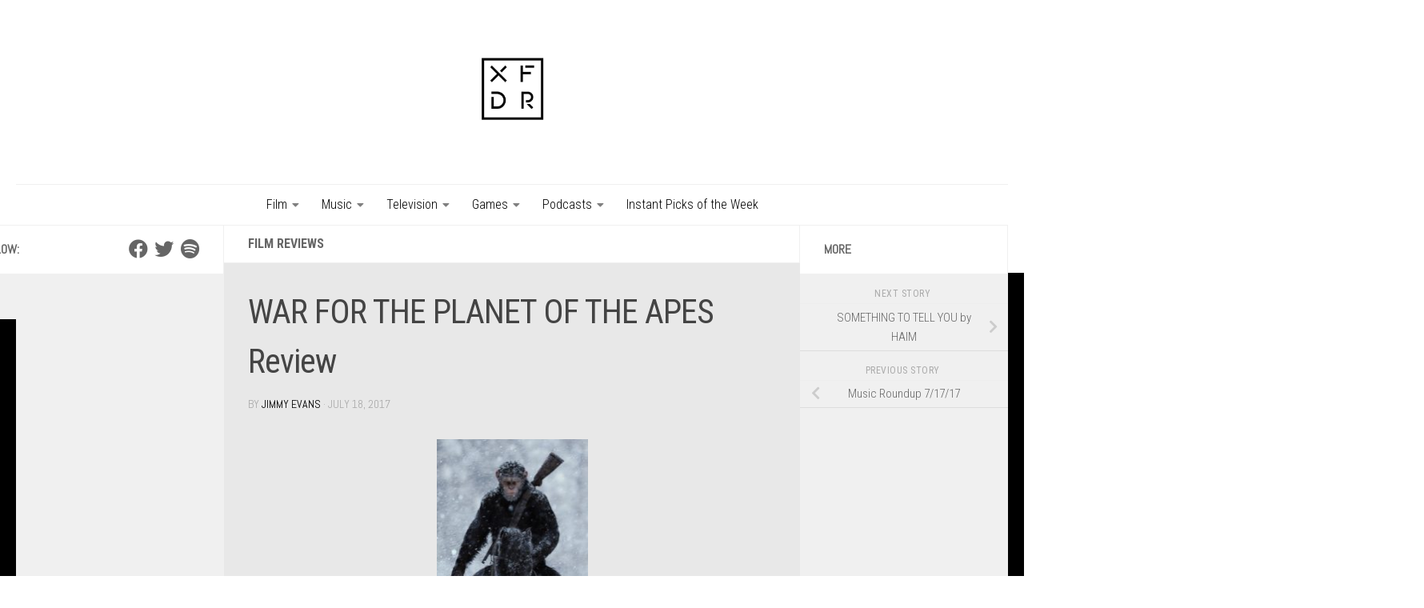

--- FILE ---
content_type: text/html; charset=UTF-8
request_url: https://www.xfdrmag.net/war-planet-apes-review/
body_size: 19488
content:
<!DOCTYPE html>
<html class="no-js" lang="en-US">
<head>
  <meta charset="UTF-8">
  <meta name="viewport" content="width=device-width, initial-scale=1.0">
  <link rel="profile" href="https://gmpg.org/xfn/11" />
  <link rel="pingback" href="https://www.xfdrmag.net/xmlrpc.php">

  <meta name='robots' content='index, follow, max-image-preview:large, max-snippet:-1, max-video-preview:-1' />
	<style>img:is([sizes="auto" i], [sizes^="auto," i]) { contain-intrinsic-size: 3000px 1500px }</style>
	<script>document.documentElement.className = document.documentElement.className.replace("no-js","js");</script>

	<!-- This site is optimized with the Yoast SEO plugin v26.7 - https://yoast.com/wordpress/plugins/seo/ -->
	<title>WAR FOR THE PLANET OF THE APES - Film Reviews - Crossfader</title>
	<meta name="description" content="Scrawled on the walls of a depraved American commando’s living quarters is the word “history.” It doesn’t hold nearly..." />
	<link rel="canonical" href="https://www.xfdrmag.net/war-planet-apes-review/" />
	<meta property="og:locale" content="en_US" />
	<meta property="og:type" content="article" />
	<meta property="og:title" content="WAR FOR THE PLANET OF THE APES - Film Reviews - Crossfader" />
	<meta property="og:description" content="Scrawled on the walls of a depraved American commando’s living quarters is the word “history.” It doesn’t hold nearly..." />
	<meta property="og:url" content="https://www.xfdrmag.net/war-planet-apes-review/" />
	<meta property="og:site_name" content="Crossfader" />
	<meta property="article:publisher" content="https://www.facebook.com/xfdrmag/" />
	<meta property="article:published_time" content="2017-07-18T19:00:41+00:00" />
	<meta property="og:image" content="https://www.xfdrmag.net/wp-content/uploads/2017/07/war-for-the-planet-of-the-apes.jpg" />
	<meta property="og:image:width" content="960" />
	<meta property="og:image:height" content="539" />
	<meta property="og:image:type" content="image/jpeg" />
	<meta name="author" content="Jimmy Evans" />
	<meta name="twitter:card" content="summary_large_image" />
	<meta name="twitter:creator" content="@jehmbo" />
	<meta name="twitter:site" content="@xfdrmag" />
	<script type="application/ld+json" class="yoast-schema-graph">{"@context":"https://schema.org","@graph":[{"@type":"Article","@id":"https://www.xfdrmag.net/war-planet-apes-review/#article","isPartOf":{"@id":"https://www.xfdrmag.net/war-planet-apes-review/"},"author":{"name":"Jimmy Evans","@id":"https://www.xfdrmag.net/#/schema/person/8b95c4ada0f1ac8156f55510cecd6a09"},"headline":"WAR FOR THE PLANET OF THE APES Review","datePublished":"2017-07-18T19:00:41+00:00","mainEntityOfPage":{"@id":"https://www.xfdrmag.net/war-planet-apes-review/"},"wordCount":1404,"commentCount":0,"publisher":{"@id":"https://www.xfdrmag.net/#organization"},"image":{"@id":"https://www.xfdrmag.net/war-planet-apes-review/#primaryimage"},"thumbnailUrl":"https://www.xfdrmag.net/wp-content/uploads/2017/07/war-for-the-planet-of-the-apes.jpg","articleSection":["Film Reviews"],"inLanguage":"en-US","potentialAction":[{"@type":"CommentAction","name":"Comment","target":["https://www.xfdrmag.net/war-planet-apes-review/#respond"]}]},{"@type":"WebPage","@id":"https://www.xfdrmag.net/war-planet-apes-review/","url":"https://www.xfdrmag.net/war-planet-apes-review/","name":"WAR FOR THE PLANET OF THE APES - Film Reviews - Crossfader","isPartOf":{"@id":"https://www.xfdrmag.net/#website"},"primaryImageOfPage":{"@id":"https://www.xfdrmag.net/war-planet-apes-review/#primaryimage"},"image":{"@id":"https://www.xfdrmag.net/war-planet-apes-review/#primaryimage"},"thumbnailUrl":"https://www.xfdrmag.net/wp-content/uploads/2017/07/war-for-the-planet-of-the-apes.jpg","datePublished":"2017-07-18T19:00:41+00:00","description":"Scrawled on the walls of a depraved American commando’s living quarters is the word “history.” It doesn’t hold nearly...","breadcrumb":{"@id":"https://www.xfdrmag.net/war-planet-apes-review/#breadcrumb"},"inLanguage":"en-US","potentialAction":[{"@type":"ReadAction","target":["https://www.xfdrmag.net/war-planet-apes-review/"]}]},{"@type":"ImageObject","inLanguage":"en-US","@id":"https://www.xfdrmag.net/war-planet-apes-review/#primaryimage","url":"https://www.xfdrmag.net/wp-content/uploads/2017/07/war-for-the-planet-of-the-apes.jpg","contentUrl":"https://www.xfdrmag.net/wp-content/uploads/2017/07/war-for-the-planet-of-the-apes.jpg","width":960,"height":539,"caption":"war for the planet of the apes"},{"@type":"BreadcrumbList","@id":"https://www.xfdrmag.net/war-planet-apes-review/#breadcrumb","itemListElement":[{"@type":"ListItem","position":1,"name":"Home","item":"https://www.xfdrmag.net/"},{"@type":"ListItem","position":2,"name":"WAR FOR THE PLANET OF THE APES Review"}]},{"@type":"WebSite","@id":"https://www.xfdrmag.net/#website","url":"https://www.xfdrmag.net/","name":"Crossfader","description":"Cultivated Culture","publisher":{"@id":"https://www.xfdrmag.net/#organization"},"potentialAction":[{"@type":"SearchAction","target":{"@type":"EntryPoint","urlTemplate":"https://www.xfdrmag.net/?s={search_term_string}"},"query-input":{"@type":"PropertyValueSpecification","valueRequired":true,"valueName":"search_term_string"}}],"inLanguage":"en-US"},{"@type":"Organization","@id":"https://www.xfdrmag.net/#organization","name":"Crossfader Magazine","url":"https://www.xfdrmag.net/","logo":{"@type":"ImageObject","inLanguage":"en-US","@id":"https://www.xfdrmag.net/#/schema/logo/image/","url":"https://www.xfdrmag.net/wp-content/uploads/2015/08/11899343_873000366110205_400889045_o.jpg","contentUrl":"https://www.xfdrmag.net/wp-content/uploads/2015/08/11899343_873000366110205_400889045_o.jpg","width":1002,"height":1002,"caption":"Crossfader Magazine"},"image":{"@id":"https://www.xfdrmag.net/#/schema/logo/image/"},"sameAs":["https://www.facebook.com/xfdrmag/","https://x.com/xfdrmag"]},{"@type":"Person","@id":"https://www.xfdrmag.net/#/schema/person/8b95c4ada0f1ac8156f55510cecd6a09","name":"Jimmy Evans","image":{"@type":"ImageObject","inLanguage":"en-US","@id":"https://www.xfdrmag.net/#/schema/person/image/","url":"https://secure.gravatar.com/avatar/b75d8cae269f433ae5cff5560478cd22892baa71e32352690710a0e949e2185b?s=96&d=blank&r=r","contentUrl":"https://secure.gravatar.com/avatar/b75d8cae269f433ae5cff5560478cd22892baa71e32352690710a0e949e2185b?s=96&d=blank&r=r","caption":"Jimmy Evans"},"description":"Jimmy Evans is a guest contributor here at Crossfader. He writes about rules, spaces, and feelings because sometimes they confuse him. In seventh grade he cut his hair to fit in and he’s been selling out ever since.","sameAs":["https://trainstationbotany.wordpress.com/","https://x.com/jehmbo"],"url":"https://www.xfdrmag.net/author/jimmy/"}]}</script>
	<!-- / Yoast SEO plugin. -->


<link rel='dns-prefetch' href='//static.addtoany.com' />
<link rel="alternate" type="application/rss+xml" title="Crossfader &raquo; Feed" href="https://www.xfdrmag.net/feed/" />
<link rel="alternate" type="application/rss+xml" title="Crossfader &raquo; Comments Feed" href="https://www.xfdrmag.net/comments/feed/" />
<link id="hu-user-gfont" href="//fonts.googleapis.com/css?family=Roboto+Condensed:400,300italic,300,400italic,700&subset=latin,latin-ext" rel="stylesheet" type="text/css"><script>
window._wpemojiSettings = {"baseUrl":"https:\/\/s.w.org\/images\/core\/emoji\/16.0.1\/72x72\/","ext":".png","svgUrl":"https:\/\/s.w.org\/images\/core\/emoji\/16.0.1\/svg\/","svgExt":".svg","source":{"concatemoji":"https:\/\/www.xfdrmag.net\/wp-includes\/js\/wp-emoji-release.min.js?ver=6.8.3"}};
/*! This file is auto-generated */
!function(s,n){var o,i,e;function c(e){try{var t={supportTests:e,timestamp:(new Date).valueOf()};sessionStorage.setItem(o,JSON.stringify(t))}catch(e){}}function p(e,t,n){e.clearRect(0,0,e.canvas.width,e.canvas.height),e.fillText(t,0,0);var t=new Uint32Array(e.getImageData(0,0,e.canvas.width,e.canvas.height).data),a=(e.clearRect(0,0,e.canvas.width,e.canvas.height),e.fillText(n,0,0),new Uint32Array(e.getImageData(0,0,e.canvas.width,e.canvas.height).data));return t.every(function(e,t){return e===a[t]})}function u(e,t){e.clearRect(0,0,e.canvas.width,e.canvas.height),e.fillText(t,0,0);for(var n=e.getImageData(16,16,1,1),a=0;a<n.data.length;a++)if(0!==n.data[a])return!1;return!0}function f(e,t,n,a){switch(t){case"flag":return n(e,"\ud83c\udff3\ufe0f\u200d\u26a7\ufe0f","\ud83c\udff3\ufe0f\u200b\u26a7\ufe0f")?!1:!n(e,"\ud83c\udde8\ud83c\uddf6","\ud83c\udde8\u200b\ud83c\uddf6")&&!n(e,"\ud83c\udff4\udb40\udc67\udb40\udc62\udb40\udc65\udb40\udc6e\udb40\udc67\udb40\udc7f","\ud83c\udff4\u200b\udb40\udc67\u200b\udb40\udc62\u200b\udb40\udc65\u200b\udb40\udc6e\u200b\udb40\udc67\u200b\udb40\udc7f");case"emoji":return!a(e,"\ud83e\udedf")}return!1}function g(e,t,n,a){var r="undefined"!=typeof WorkerGlobalScope&&self instanceof WorkerGlobalScope?new OffscreenCanvas(300,150):s.createElement("canvas"),o=r.getContext("2d",{willReadFrequently:!0}),i=(o.textBaseline="top",o.font="600 32px Arial",{});return e.forEach(function(e){i[e]=t(o,e,n,a)}),i}function t(e){var t=s.createElement("script");t.src=e,t.defer=!0,s.head.appendChild(t)}"undefined"!=typeof Promise&&(o="wpEmojiSettingsSupports",i=["flag","emoji"],n.supports={everything:!0,everythingExceptFlag:!0},e=new Promise(function(e){s.addEventListener("DOMContentLoaded",e,{once:!0})}),new Promise(function(t){var n=function(){try{var e=JSON.parse(sessionStorage.getItem(o));if("object"==typeof e&&"number"==typeof e.timestamp&&(new Date).valueOf()<e.timestamp+604800&&"object"==typeof e.supportTests)return e.supportTests}catch(e){}return null}();if(!n){if("undefined"!=typeof Worker&&"undefined"!=typeof OffscreenCanvas&&"undefined"!=typeof URL&&URL.createObjectURL&&"undefined"!=typeof Blob)try{var e="postMessage("+g.toString()+"("+[JSON.stringify(i),f.toString(),p.toString(),u.toString()].join(",")+"));",a=new Blob([e],{type:"text/javascript"}),r=new Worker(URL.createObjectURL(a),{name:"wpTestEmojiSupports"});return void(r.onmessage=function(e){c(n=e.data),r.terminate(),t(n)})}catch(e){}c(n=g(i,f,p,u))}t(n)}).then(function(e){for(var t in e)n.supports[t]=e[t],n.supports.everything=n.supports.everything&&n.supports[t],"flag"!==t&&(n.supports.everythingExceptFlag=n.supports.everythingExceptFlag&&n.supports[t]);n.supports.everythingExceptFlag=n.supports.everythingExceptFlag&&!n.supports.flag,n.DOMReady=!1,n.readyCallback=function(){n.DOMReady=!0}}).then(function(){return e}).then(function(){var e;n.supports.everything||(n.readyCallback(),(e=n.source||{}).concatemoji?t(e.concatemoji):e.wpemoji&&e.twemoji&&(t(e.twemoji),t(e.wpemoji)))}))}((window,document),window._wpemojiSettings);
</script>
<style id='wp-emoji-styles-inline-css' type='text/css'>

	img.wp-smiley, img.emoji {
		display: inline !important;
		border: none !important;
		box-shadow: none !important;
		height: 1em !important;
		width: 1em !important;
		margin: 0 0.07em !important;
		vertical-align: -0.1em !important;
		background: none !important;
		padding: 0 !important;
	}
</style>
<link rel='stylesheet' id='wp-block-library-css' href='https://www.xfdrmag.net/wp-includes/css/dist/block-library/style.min.css?ver=6.8.3' type='text/css' media='all' />
<style id='classic-theme-styles-inline-css' type='text/css'>
/*! This file is auto-generated */
.wp-block-button__link{color:#fff;background-color:#32373c;border-radius:9999px;box-shadow:none;text-decoration:none;padding:calc(.667em + 2px) calc(1.333em + 2px);font-size:1.125em}.wp-block-file__button{background:#32373c;color:#fff;text-decoration:none}
</style>
<style id='global-styles-inline-css' type='text/css'>
:root{--wp--preset--aspect-ratio--square: 1;--wp--preset--aspect-ratio--4-3: 4/3;--wp--preset--aspect-ratio--3-4: 3/4;--wp--preset--aspect-ratio--3-2: 3/2;--wp--preset--aspect-ratio--2-3: 2/3;--wp--preset--aspect-ratio--16-9: 16/9;--wp--preset--aspect-ratio--9-16: 9/16;--wp--preset--color--black: #000000;--wp--preset--color--cyan-bluish-gray: #abb8c3;--wp--preset--color--white: #ffffff;--wp--preset--color--pale-pink: #f78da7;--wp--preset--color--vivid-red: #cf2e2e;--wp--preset--color--luminous-vivid-orange: #ff6900;--wp--preset--color--luminous-vivid-amber: #fcb900;--wp--preset--color--light-green-cyan: #7bdcb5;--wp--preset--color--vivid-green-cyan: #00d084;--wp--preset--color--pale-cyan-blue: #8ed1fc;--wp--preset--color--vivid-cyan-blue: #0693e3;--wp--preset--color--vivid-purple: #9b51e0;--wp--preset--gradient--vivid-cyan-blue-to-vivid-purple: linear-gradient(135deg,rgba(6,147,227,1) 0%,rgb(155,81,224) 100%);--wp--preset--gradient--light-green-cyan-to-vivid-green-cyan: linear-gradient(135deg,rgb(122,220,180) 0%,rgb(0,208,130) 100%);--wp--preset--gradient--luminous-vivid-amber-to-luminous-vivid-orange: linear-gradient(135deg,rgba(252,185,0,1) 0%,rgba(255,105,0,1) 100%);--wp--preset--gradient--luminous-vivid-orange-to-vivid-red: linear-gradient(135deg,rgba(255,105,0,1) 0%,rgb(207,46,46) 100%);--wp--preset--gradient--very-light-gray-to-cyan-bluish-gray: linear-gradient(135deg,rgb(238,238,238) 0%,rgb(169,184,195) 100%);--wp--preset--gradient--cool-to-warm-spectrum: linear-gradient(135deg,rgb(74,234,220) 0%,rgb(151,120,209) 20%,rgb(207,42,186) 40%,rgb(238,44,130) 60%,rgb(251,105,98) 80%,rgb(254,248,76) 100%);--wp--preset--gradient--blush-light-purple: linear-gradient(135deg,rgb(255,206,236) 0%,rgb(152,150,240) 100%);--wp--preset--gradient--blush-bordeaux: linear-gradient(135deg,rgb(254,205,165) 0%,rgb(254,45,45) 50%,rgb(107,0,62) 100%);--wp--preset--gradient--luminous-dusk: linear-gradient(135deg,rgb(255,203,112) 0%,rgb(199,81,192) 50%,rgb(65,88,208) 100%);--wp--preset--gradient--pale-ocean: linear-gradient(135deg,rgb(255,245,203) 0%,rgb(182,227,212) 50%,rgb(51,167,181) 100%);--wp--preset--gradient--electric-grass: linear-gradient(135deg,rgb(202,248,128) 0%,rgb(113,206,126) 100%);--wp--preset--gradient--midnight: linear-gradient(135deg,rgb(2,3,129) 0%,rgb(40,116,252) 100%);--wp--preset--font-size--small: 13px;--wp--preset--font-size--medium: 20px;--wp--preset--font-size--large: 36px;--wp--preset--font-size--x-large: 42px;--wp--preset--spacing--20: 0.44rem;--wp--preset--spacing--30: 0.67rem;--wp--preset--spacing--40: 1rem;--wp--preset--spacing--50: 1.5rem;--wp--preset--spacing--60: 2.25rem;--wp--preset--spacing--70: 3.38rem;--wp--preset--spacing--80: 5.06rem;--wp--preset--shadow--natural: 6px 6px 9px rgba(0, 0, 0, 0.2);--wp--preset--shadow--deep: 12px 12px 50px rgba(0, 0, 0, 0.4);--wp--preset--shadow--sharp: 6px 6px 0px rgba(0, 0, 0, 0.2);--wp--preset--shadow--outlined: 6px 6px 0px -3px rgba(255, 255, 255, 1), 6px 6px rgba(0, 0, 0, 1);--wp--preset--shadow--crisp: 6px 6px 0px rgba(0, 0, 0, 1);}:where(.is-layout-flex){gap: 0.5em;}:where(.is-layout-grid){gap: 0.5em;}body .is-layout-flex{display: flex;}.is-layout-flex{flex-wrap: wrap;align-items: center;}.is-layout-flex > :is(*, div){margin: 0;}body .is-layout-grid{display: grid;}.is-layout-grid > :is(*, div){margin: 0;}:where(.wp-block-columns.is-layout-flex){gap: 2em;}:where(.wp-block-columns.is-layout-grid){gap: 2em;}:where(.wp-block-post-template.is-layout-flex){gap: 1.25em;}:where(.wp-block-post-template.is-layout-grid){gap: 1.25em;}.has-black-color{color: var(--wp--preset--color--black) !important;}.has-cyan-bluish-gray-color{color: var(--wp--preset--color--cyan-bluish-gray) !important;}.has-white-color{color: var(--wp--preset--color--white) !important;}.has-pale-pink-color{color: var(--wp--preset--color--pale-pink) !important;}.has-vivid-red-color{color: var(--wp--preset--color--vivid-red) !important;}.has-luminous-vivid-orange-color{color: var(--wp--preset--color--luminous-vivid-orange) !important;}.has-luminous-vivid-amber-color{color: var(--wp--preset--color--luminous-vivid-amber) !important;}.has-light-green-cyan-color{color: var(--wp--preset--color--light-green-cyan) !important;}.has-vivid-green-cyan-color{color: var(--wp--preset--color--vivid-green-cyan) !important;}.has-pale-cyan-blue-color{color: var(--wp--preset--color--pale-cyan-blue) !important;}.has-vivid-cyan-blue-color{color: var(--wp--preset--color--vivid-cyan-blue) !important;}.has-vivid-purple-color{color: var(--wp--preset--color--vivid-purple) !important;}.has-black-background-color{background-color: var(--wp--preset--color--black) !important;}.has-cyan-bluish-gray-background-color{background-color: var(--wp--preset--color--cyan-bluish-gray) !important;}.has-white-background-color{background-color: var(--wp--preset--color--white) !important;}.has-pale-pink-background-color{background-color: var(--wp--preset--color--pale-pink) !important;}.has-vivid-red-background-color{background-color: var(--wp--preset--color--vivid-red) !important;}.has-luminous-vivid-orange-background-color{background-color: var(--wp--preset--color--luminous-vivid-orange) !important;}.has-luminous-vivid-amber-background-color{background-color: var(--wp--preset--color--luminous-vivid-amber) !important;}.has-light-green-cyan-background-color{background-color: var(--wp--preset--color--light-green-cyan) !important;}.has-vivid-green-cyan-background-color{background-color: var(--wp--preset--color--vivid-green-cyan) !important;}.has-pale-cyan-blue-background-color{background-color: var(--wp--preset--color--pale-cyan-blue) !important;}.has-vivid-cyan-blue-background-color{background-color: var(--wp--preset--color--vivid-cyan-blue) !important;}.has-vivid-purple-background-color{background-color: var(--wp--preset--color--vivid-purple) !important;}.has-black-border-color{border-color: var(--wp--preset--color--black) !important;}.has-cyan-bluish-gray-border-color{border-color: var(--wp--preset--color--cyan-bluish-gray) !important;}.has-white-border-color{border-color: var(--wp--preset--color--white) !important;}.has-pale-pink-border-color{border-color: var(--wp--preset--color--pale-pink) !important;}.has-vivid-red-border-color{border-color: var(--wp--preset--color--vivid-red) !important;}.has-luminous-vivid-orange-border-color{border-color: var(--wp--preset--color--luminous-vivid-orange) !important;}.has-luminous-vivid-amber-border-color{border-color: var(--wp--preset--color--luminous-vivid-amber) !important;}.has-light-green-cyan-border-color{border-color: var(--wp--preset--color--light-green-cyan) !important;}.has-vivid-green-cyan-border-color{border-color: var(--wp--preset--color--vivid-green-cyan) !important;}.has-pale-cyan-blue-border-color{border-color: var(--wp--preset--color--pale-cyan-blue) !important;}.has-vivid-cyan-blue-border-color{border-color: var(--wp--preset--color--vivid-cyan-blue) !important;}.has-vivid-purple-border-color{border-color: var(--wp--preset--color--vivid-purple) !important;}.has-vivid-cyan-blue-to-vivid-purple-gradient-background{background: var(--wp--preset--gradient--vivid-cyan-blue-to-vivid-purple) !important;}.has-light-green-cyan-to-vivid-green-cyan-gradient-background{background: var(--wp--preset--gradient--light-green-cyan-to-vivid-green-cyan) !important;}.has-luminous-vivid-amber-to-luminous-vivid-orange-gradient-background{background: var(--wp--preset--gradient--luminous-vivid-amber-to-luminous-vivid-orange) !important;}.has-luminous-vivid-orange-to-vivid-red-gradient-background{background: var(--wp--preset--gradient--luminous-vivid-orange-to-vivid-red) !important;}.has-very-light-gray-to-cyan-bluish-gray-gradient-background{background: var(--wp--preset--gradient--very-light-gray-to-cyan-bluish-gray) !important;}.has-cool-to-warm-spectrum-gradient-background{background: var(--wp--preset--gradient--cool-to-warm-spectrum) !important;}.has-blush-light-purple-gradient-background{background: var(--wp--preset--gradient--blush-light-purple) !important;}.has-blush-bordeaux-gradient-background{background: var(--wp--preset--gradient--blush-bordeaux) !important;}.has-luminous-dusk-gradient-background{background: var(--wp--preset--gradient--luminous-dusk) !important;}.has-pale-ocean-gradient-background{background: var(--wp--preset--gradient--pale-ocean) !important;}.has-electric-grass-gradient-background{background: var(--wp--preset--gradient--electric-grass) !important;}.has-midnight-gradient-background{background: var(--wp--preset--gradient--midnight) !important;}.has-small-font-size{font-size: var(--wp--preset--font-size--small) !important;}.has-medium-font-size{font-size: var(--wp--preset--font-size--medium) !important;}.has-large-font-size{font-size: var(--wp--preset--font-size--large) !important;}.has-x-large-font-size{font-size: var(--wp--preset--font-size--x-large) !important;}
:where(.wp-block-post-template.is-layout-flex){gap: 1.25em;}:where(.wp-block-post-template.is-layout-grid){gap: 1.25em;}
:where(.wp-block-columns.is-layout-flex){gap: 2em;}:where(.wp-block-columns.is-layout-grid){gap: 2em;}
:root :where(.wp-block-pullquote){font-size: 1.5em;line-height: 1.6;}
</style>
<link rel='stylesheet' id='contact-form-7-css' href='https://www.xfdrmag.net/wp-content/plugins/contact-form-7/includes/css/styles.css?ver=6.1.4' type='text/css' media='all' />
<link rel='stylesheet' id='fontsforwebstyle-css' href='https://www.xfdrmag.net/wp-content/plugins/font/css/fontsforwebstyle.css?pver=7.5.1&#038;ver=6.8.3' type='text/css' media='all' />
<link rel='stylesheet' id='jquery-ui-css' href='https://www.xfdrmag.net/wp-content/plugins/font/css/start/jquery-ui-1.8.14.custom.css?ver=6.8.3' type='text/css' media='all' />
<link rel='stylesheet' id='colorpicker2-css' href='https://www.xfdrmag.net/wp-content/plugins/font/css/colorpicker.css?ver=6.8.3' type='text/css' media='all' />
<link rel='stylesheet' id='pc_google_analytics-frontend-css' href='https://www.xfdrmag.net/wp-content/plugins/pc-google-analytics/assets/css/frontend.css?ver=1.0.0' type='text/css' media='all' />
<link rel='stylesheet' id='responsive-lightbox-swipebox-css' href='https://www.xfdrmag.net/wp-content/plugins/responsive-lightbox/assets/swipebox/swipebox.min.css?ver=1.5.2' type='text/css' media='all' />
<link rel='stylesheet' id='mc4wp-form-themes-css' href='https://www.xfdrmag.net/wp-content/plugins/mailchimp-for-wp/assets/css/form-themes.css?ver=4.10.9' type='text/css' media='all' />
<link rel='stylesheet' id='hueman-main-style-css' href='https://www.xfdrmag.net/wp-content/themes/hueman/assets/front/css/main.min.css?ver=1.0' type='text/css' media='all' />
<style id='hueman-main-style-inline-css' type='text/css'>
body { font-family:'Roboto Condensed', Arial, sans-serif;font-size:1.00rem }@media only screen and (min-width: 720px) {
        .nav > li { font-size:1.00rem; }
      }.container-inner { max-width: 1250px; }::selection { background-color: #000000; }
::-moz-selection { background-color: #000000; }a,a>span.hu-external::after,.themeform label .required,#flexslider-featured .flex-direction-nav .flex-next:hover,#flexslider-featured .flex-direction-nav .flex-prev:hover,.post-hover:hover .post-title a,.post-title a:hover,.sidebar.s1 .post-nav li a:hover i,.content .post-nav li a:hover i,.post-related a:hover,.sidebar.s1 .widget_rss ul li a,#footer .widget_rss ul li a,.sidebar.s1 .widget_calendar a,#footer .widget_calendar a,.sidebar.s1 .alx-tab .tab-item-category a,.sidebar.s1 .alx-posts .post-item-category a,.sidebar.s1 .alx-tab li:hover .tab-item-title a,.sidebar.s1 .alx-tab li:hover .tab-item-comment a,.sidebar.s1 .alx-posts li:hover .post-item-title a,#footer .alx-tab .tab-item-category a,#footer .alx-posts .post-item-category a,#footer .alx-tab li:hover .tab-item-title a,#footer .alx-tab li:hover .tab-item-comment a,#footer .alx-posts li:hover .post-item-title a,.comment-tabs li.active a,.comment-awaiting-moderation,.child-menu a:hover,.child-menu .current_page_item > a,.wp-pagenavi a{ color: #000000; }input[type="submit"],.themeform button[type="submit"],.sidebar.s1 .sidebar-top,.sidebar.s1 .sidebar-toggle,#flexslider-featured .flex-control-nav li a.flex-active,.post-tags a:hover,.sidebar.s1 .widget_calendar caption,#footer .widget_calendar caption,.author-bio .bio-avatar:after,.commentlist li.bypostauthor > .comment-body:after,.commentlist li.comment-author-admin > .comment-body:after{ background-color: #000000; }.post-format .format-container { border-color: #000000; }.sidebar.s1 .alx-tabs-nav li.active a,#footer .alx-tabs-nav li.active a,.comment-tabs li.active a,.wp-pagenavi a:hover,.wp-pagenavi a:active,.wp-pagenavi span.current{ border-bottom-color: #000000!important; }.sidebar.s2 .post-nav li a:hover i,
.sidebar.s2 .widget_rss ul li a,
.sidebar.s2 .widget_calendar a,
.sidebar.s2 .alx-tab .tab-item-category a,
.sidebar.s2 .alx-posts .post-item-category a,
.sidebar.s2 .alx-tab li:hover .tab-item-title a,
.sidebar.s2 .alx-tab li:hover .tab-item-comment a,
.sidebar.s2 .alx-posts li:hover .post-item-title a { color: #000000; }
.sidebar.s2 .sidebar-top,.sidebar.s2 .sidebar-toggle,.post-comments,.jp-play-bar,.jp-volume-bar-value,.sidebar.s2 .widget_calendar caption{ background-color: #000000; }.sidebar.s2 .alx-tabs-nav li.active a { border-bottom-color: #000000; }
.post-comments::before { border-right-color: #000000; }
      .search-expand,
              #nav-topbar.nav-container { background-color: #ffffff}@media only screen and (min-width: 720px) {
                #nav-topbar .nav ul { background-color: #ffffff; }
              }.is-scrolled #header .nav-container.desktop-sticky,
              .is-scrolled #header .search-expand { background-color: #ffffff; background-color: rgba(255,255,255,0.90) }.is-scrolled .topbar-transparent #nav-topbar.desktop-sticky .nav ul { background-color: #ffffff; background-color: rgba(255,255,255,0.95) }#header { background-color: #ffffff; }
@media only screen and (min-width: 720px) {
  #nav-header .nav ul { background-color: #ffffff; }
}
        #header #nav-mobile { background-color: #33363b; }.is-scrolled #header #nav-mobile { background-color: #33363b; background-color: rgba(51,54,59,0.90) }#nav-header.nav-container, #main-header-search .search-expand { background-color: #ffffff; }
@media only screen and (min-width: 720px) {
  #nav-header .nav ul { background-color: #ffffff; }
}
        .site-title a img { max-height: 150px; }body { background-color: #000000; }
</style>
<link rel='stylesheet' id='theme-stylesheet-css' href='https://www.xfdrmag.net/wp-content/themes/crossfader/style.css?ver=1.0' type='text/css' media='all' />
<link rel='stylesheet' id='hueman-font-awesome-css' href='https://www.xfdrmag.net/wp-content/themes/hueman/assets/front/css/font-awesome.min.css?ver=1.0' type='text/css' media='all' />
<link rel='stylesheet' id='addtoany-css' href='https://www.xfdrmag.net/wp-content/plugins/add-to-any/addtoany.min.css?ver=1.16' type='text/css' media='all' />
<script id="addtoany-core-js-before">
window.a2a_config=window.a2a_config||{};a2a_config.callbacks=[];a2a_config.overlays=[];a2a_config.templates={};
</script>
<script defer src="https://static.addtoany.com/menu/page.js" id="addtoany-core-js"></script>
<script src="https://www.xfdrmag.net/wp-includes/js/jquery/jquery.min.js?ver=3.7.1" id="jquery-core-js"></script>
<script src="https://www.xfdrmag.net/wp-includes/js/jquery/jquery-migrate.min.js?ver=3.4.1" id="jquery-migrate-js"></script>
<script defer src="https://www.xfdrmag.net/wp-content/plugins/add-to-any/addtoany.min.js?ver=1.1" id="addtoany-jquery-js"></script>
<script src="https://www.xfdrmag.net/wp-content/plugins/font/js/jquery.fcarousel.min.js?ver=6.8.3" id="jquery-fcarousel-js"></script>
<script src="https://www.xfdrmag.net/wp-includes/js/jquery/ui/core.min.js?ver=1.13.3" id="jquery-ui-core-js"></script>
<script src="https://www.xfdrmag.net/wp-includes/js/jquery/ui/mouse.min.js?ver=1.13.3" id="jquery-ui-mouse-js"></script>
<script src="https://www.xfdrmag.net/wp-includes/js/jquery/ui/draggable.min.js?ver=1.13.3" id="jquery-ui-draggable-js"></script>
<script src="https://www.xfdrmag.net/wp-includes/js/jquery/ui/slider.min.js?ver=1.13.3" id="jquery-ui-slider-js"></script>
<script src="https://www.xfdrmag.net/wp-content/plugins/font/js/colorpicker.js?ver=6.8.3" id="colorpicker2-js"></script>
<script src="https://www.xfdrmag.net/wp-includes/js/jquery/ui/sortable.min.js?ver=1.13.3" id="jquery-ui-sortable-js"></script>
<script src="https://www.xfdrmag.net/wp-content/plugins/font/js/jquery.fontPlugin.js?pver=7.5.1&amp;ver=6.8.3" id="font-plugin-js"></script>
<script src="https://www.xfdrmag.net/wp-content/plugins/font/js/pluginscripts.js?pver=7.5.1&amp;ver=6.8.3" id="pluginscripts-js"></script>
<script src="https://www.xfdrmag.net/wp-content/plugins/pc-google-analytics/assets/js/frontend.min.js?ver=1.0.0" id="pc_google_analytics-frontend-js"></script>
<script src="https://www.xfdrmag.net/wp-content/plugins/responsive-lightbox/assets/dompurify/purify.min.js?ver=3.3.1" id="dompurify-js"></script>
<script id="responsive-lightbox-sanitizer-js-before">
window.RLG = window.RLG || {}; window.RLG.sanitizeAllowedHosts = ["youtube.com","www.youtube.com","youtu.be","vimeo.com","player.vimeo.com"];
</script>
<script src="https://www.xfdrmag.net/wp-content/plugins/responsive-lightbox/js/sanitizer.js?ver=2.6.1" id="responsive-lightbox-sanitizer-js"></script>
<script src="https://www.xfdrmag.net/wp-content/plugins/responsive-lightbox/assets/swipebox/jquery.swipebox.min.js?ver=1.5.2" id="responsive-lightbox-swipebox-js"></script>
<script src="https://www.xfdrmag.net/wp-includes/js/underscore.min.js?ver=1.13.7" id="underscore-js"></script>
<script src="https://www.xfdrmag.net/wp-content/plugins/responsive-lightbox/assets/infinitescroll/infinite-scroll.pkgd.min.js?ver=4.0.1" id="responsive-lightbox-infinite-scroll-js"></script>
<script id="responsive-lightbox-js-before">
var rlArgs = {"script":"swipebox","selector":"lightbox","customEvents":"","activeGalleries":true,"animation":true,"hideCloseButtonOnMobile":false,"removeBarsOnMobile":false,"hideBars":true,"hideBarsDelay":5000,"videoMaxWidth":1080,"useSVG":true,"loopAtEnd":false,"woocommerce_gallery":false,"ajaxurl":"https:\/\/www.xfdrmag.net\/wp-admin\/admin-ajax.php","nonce":"b3b01af92a","preview":false,"postId":14503,"scriptExtension":false};
</script>
<script src="https://www.xfdrmag.net/wp-content/plugins/responsive-lightbox/js/front.js?ver=2.6.1" id="responsive-lightbox-js"></script>
<link rel="https://api.w.org/" href="https://www.xfdrmag.net/wp-json/" /><link rel="alternate" title="JSON" type="application/json" href="https://www.xfdrmag.net/wp-json/wp/v2/posts/14503" /><link rel="EditURI" type="application/rsd+xml" title="RSD" href="https://www.xfdrmag.net/xmlrpc.php?rsd" />
<meta name="generator" content="WordPress 6.8.3" />
<link rel='shortlink' href='https://www.xfdrmag.net/?p=14503' />
<link rel="alternate" title="oEmbed (JSON)" type="application/json+oembed" href="https://www.xfdrmag.net/wp-json/oembed/1.0/embed?url=https%3A%2F%2Fwww.xfdrmag.net%2Fwar-planet-apes-review%2F" />
<link rel="alternate" title="oEmbed (XML)" type="text/xml+oembed" href="https://www.xfdrmag.net/wp-json/oembed/1.0/embed?url=https%3A%2F%2Fwww.xfdrmag.net%2Fwar-planet-apes-review%2F&#038;format=xml" />
	<link rel="preconnect" href="https://fonts.googleapis.com">
	<link rel="preconnect" href="https://fonts.gstatic.com">
	<link href='https://fonts.googleapis.com/css2?display=swap&family=Abel&family=Roboto+Condensed:wght@300' rel='stylesheet'><style type="text/css">PICK AN ELEMENT NOW - or type CSS selector(advanced) {
font-size: 30px !important;
color: #444 !important;
}
</style><script>
  (function(i,s,o,g,r,a,m){i['GoogleAnalyticsObject']=r;i[r]=i[r]||function(){
  (i[r].q=i[r].q||[]).push(arguments)},i[r].l=1*new Date();a=s.createElement(o),
  m=s.getElementsByTagName(o)[0];a.async=1;a.src=g;m.parentNode.insertBefore(a,m)
  })(window,document,'script','https://www.google-analytics.com/analytics.js','ga');

  ga('create', 'UA-72207517-1', 'auto');
  ga('send', 'pageview');

</script>	<script>
		(function(i,s,o,g,r,a,m){i['GoogleAnalyticsObject']=r;i[r]=i[r]||function(){
		(i[r].q=i[r].q||[]).push(arguments)},i[r].l=1*new Date();a=s.createElement(o),
		m=s.getElementsByTagName(o)[0];a.async=1;a.src=g;m.parentNode.insertBefore(a,m)
		})(window,document,'script','//www.google-analytics.com/analytics.js','ga');
		
		ga('create', 'UA-72207517-1', 'auto');
		ga('send', 'pageview');
		
		</script>
<script type="text/javascript">
	window._se_plugin_version = '8.1.9';
</script>
<style data-context="foundation-flickity-css">/*! Flickity v2.0.2
http://flickity.metafizzy.co
---------------------------------------------- */.flickity-enabled{position:relative}.flickity-enabled:focus{outline:0}.flickity-viewport{overflow:hidden;position:relative;height:100%}.flickity-slider{position:absolute;width:100%;height:100%}.flickity-enabled.is-draggable{-webkit-tap-highlight-color:transparent;tap-highlight-color:transparent;-webkit-user-select:none;-moz-user-select:none;-ms-user-select:none;user-select:none}.flickity-enabled.is-draggable .flickity-viewport{cursor:move;cursor:-webkit-grab;cursor:grab}.flickity-enabled.is-draggable .flickity-viewport.is-pointer-down{cursor:-webkit-grabbing;cursor:grabbing}.flickity-prev-next-button{position:absolute;top:50%;width:44px;height:44px;border:none;border-radius:50%;background:#fff;background:hsla(0,0%,100%,.75);cursor:pointer;-webkit-transform:translateY(-50%);transform:translateY(-50%)}.flickity-prev-next-button:hover{background:#fff}.flickity-prev-next-button:focus{outline:0;box-shadow:0 0 0 5px #09f}.flickity-prev-next-button:active{opacity:.6}.flickity-prev-next-button.previous{left:10px}.flickity-prev-next-button.next{right:10px}.flickity-rtl .flickity-prev-next-button.previous{left:auto;right:10px}.flickity-rtl .flickity-prev-next-button.next{right:auto;left:10px}.flickity-prev-next-button:disabled{opacity:.3;cursor:auto}.flickity-prev-next-button svg{position:absolute;left:20%;top:20%;width:60%;height:60%}.flickity-prev-next-button .arrow{fill:#333}.flickity-page-dots{position:absolute;width:100%;bottom:-25px;padding:0;margin:0;list-style:none;text-align:center;line-height:1}.flickity-rtl .flickity-page-dots{direction:rtl}.flickity-page-dots .dot{display:inline-block;width:10px;height:10px;margin:0 8px;background:#333;border-radius:50%;opacity:.25;cursor:pointer}.flickity-page-dots .dot.is-selected{opacity:1}</style><style data-context="foundation-slideout-css">.slideout-menu{position:fixed;left:0;top:0;bottom:0;right:auto;z-index:0;width:256px;overflow-y:auto;-webkit-overflow-scrolling:touch;display:none}.slideout-menu.pushit-right{left:auto;right:0}.slideout-panel{position:relative;z-index:1;will-change:transform}.slideout-open,.slideout-open .slideout-panel,.slideout-open body{overflow:hidden}.slideout-open .slideout-menu{display:block}.pushit{display:none}</style>    <link rel="preload" as="font" type="font/woff2" href="https://www.xfdrmag.net/wp-content/themes/hueman/assets/front/webfonts/fa-brands-400.woff2?v=5.15.2" crossorigin="anonymous"/>
    <link rel="preload" as="font" type="font/woff2" href="https://www.xfdrmag.net/wp-content/themes/hueman/assets/front/webfonts/fa-regular-400.woff2?v=5.15.2" crossorigin="anonymous"/>
    <link rel="preload" as="font" type="font/woff2" href="https://www.xfdrmag.net/wp-content/themes/hueman/assets/front/webfonts/fa-solid-900.woff2?v=5.15.2" crossorigin="anonymous"/>
  <!--[if lt IE 9]>
<script src="https://www.xfdrmag.net/wp-content/themes/hueman/assets/front/js/ie/html5shiv-printshiv.min.js"></script>
<script src="https://www.xfdrmag.net/wp-content/themes/hueman/assets/front/js/ie/selectivizr.js"></script>
<![endif]-->
		<script type="text/javascript">
			var ajaxproxy = 'https://www.xfdrmag.net/wp-admin/admin-ajax.php';
			var fontBlogUrl = 'https://www.xfdrmag.net';
			var fontBlogName = 'Crossfader';
			var fontPluginVersion = '7.5.1';
		</script>
		<link rel="icon" href="https://www.xfdrmag.net/wp-content/uploads/2015/09/cropped-Crossfader-Logo-e1471763979273-160x160.jpg" sizes="32x32" />
<link rel="icon" href="https://www.xfdrmag.net/wp-content/uploads/2015/09/cropped-Crossfader-Logo-e1471763979273-300x300.jpg" sizes="192x192" />
<link rel="apple-touch-icon" href="https://www.xfdrmag.net/wp-content/uploads/2015/09/cropped-Crossfader-Logo-e1471763979273-300x300.jpg" />
<meta name="msapplication-TileImage" content="https://www.xfdrmag.net/wp-content/uploads/2015/09/cropped-Crossfader-Logo-e1471763979273-300x300.jpg" />
<style>.ios7.web-app-mode.has-fixed header{ background-color: rgba(45,53,63,.88);}</style>	<style id="egf-frontend-styles" type="text/css">
		p {font-family: 'Abel', sans-serif;font-style: normal;font-weight: 400;} h1 {font-family: 'Roboto Condensed', sans-serif;font-style: normal;font-weight: 300;} h3 {font-family: 'Roboto Condensed', sans-serif;font-style: normal;font-weight: 300;} h4 {font-family: 'Roboto Condensed', sans-serif;font-style: normal;font-weight: 300;} h5 {font-family: 'Roboto Condensed', sans-serif;font-style: normal;font-weight: 300;} h6 {font-family: 'Roboto Condensed', sans-serif;font-style: normal;font-weight: 300;} h2 {font-family: 'Roboto Condensed', sans-serif;font-style: normal;font-weight: 300;} 	</style>
	</head>

<body class="wp-singular post-template-default single single-post postid-14503 single-format-standard wp-custom-logo wp-embed-responsive wp-theme-hueman wp-child-theme-crossfader col-3cm full-width mobile-sidebar-hide header-desktop-sticky header-mobile-sticky hueman-1-0-with-child-theme chrome">
<div id="wrapper">
  <a class="screen-reader-text skip-link" href="#content">Skip to content</a>
  
  <header id="header" class="main-menu-mobile-on one-mobile-menu main_menu header-ads-desktop  topbar-transparent no-header-img">
        <nav class="nav-container group mobile-menu mobile-sticky " id="nav-mobile" data-menu-id="header-1">
  <div class="mobile-title-logo-in-header"><p class="site-title">                  <a class="custom-logo-link" href="https://www.xfdrmag.net/" rel="home" title="Crossfader | Home page"><img src="https://www.xfdrmag.net/wp-content/uploads/2015/09/cropped-Crossfader-Logo-e1471763979273.jpg" alt="Crossfader" width="512" height="512"/></a>                </p></div>
        
                    <!-- <div class="ham__navbar-toggler collapsed" aria-expanded="false">
          <div class="ham__navbar-span-wrapper">
            <span class="ham-toggler-menu__span"></span>
          </div>
        </div> -->
        <button class="ham__navbar-toggler-two collapsed" title="Menu" aria-expanded="false">
          <span class="ham__navbar-span-wrapper">
            <span class="line line-1"></span>
            <span class="line line-2"></span>
            <span class="line line-3"></span>
          </span>
        </button>
            
      <div class="nav-text"></div>
      <div class="nav-wrap container">
                  <ul class="nav container-inner group mobile-search">
                            <li>
                  <form role="search" method="get" class="search-form" action="https://www.xfdrmag.net/">
				<label>
					<span class="screen-reader-text">Search for:</span>
					<input type="search" class="search-field" placeholder="Search &hellip;" value="" name="s" />
				</label>
				<input type="submit" class="search-submit" value="Search" />
			</form>                </li>
                      </ul>
                <ul id="menu-header-categories" class="nav container-inner group"><li id="menu-item-8" class="menu-item menu-item-type-taxonomy menu-item-object-category current-post-ancestor menu-item-has-children menu-item-8"><a href="https://www.xfdrmag.net/category/film/">Film</a>
<ul class="sub-menu">
	<li id="menu-item-2789" class="menu-item menu-item-type-taxonomy menu-item-object-category menu-item-2789"><a href="https://www.xfdrmag.net/category/film/film-features/">Features</a></li>
	<li id="menu-item-7426" class="menu-item menu-item-type-taxonomy menu-item-object-category menu-item-7426"><a href="https://www.xfdrmag.net/category/film/michael-vs-thomas/">Michael vs. Thomas</a></li>
	<li id="menu-item-2790" class="menu-item menu-item-type-taxonomy menu-item-object-category current-post-ancestor current-menu-parent current-post-parent menu-item-2790"><a href="https://www.xfdrmag.net/category/film/film-reviews/">Reviews</a></li>
</ul>
</li>
<li id="menu-item-9" class="menu-item menu-item-type-taxonomy menu-item-object-category menu-item-has-children menu-item-9"><a href="https://www.xfdrmag.net/category/music/">Music</a>
<ul class="sub-menu">
	<li id="menu-item-3486" class="menu-item menu-item-type-taxonomy menu-item-object-category menu-item-3486"><a href="https://www.xfdrmag.net/category/music/bcpicks/">Bandcamp Picks</a></li>
	<li id="menu-item-2793" class="menu-item menu-item-type-taxonomy menu-item-object-category menu-item-2793"><a href="https://www.xfdrmag.net/category/music/music-features/">Features</a></li>
	<li id="menu-item-2805" class="menu-item menu-item-type-taxonomy menu-item-object-category menu-item-2805"><a href="https://www.xfdrmag.net/category/music/music-primers/">Music Primers</a></li>
	<li id="menu-item-2794" class="menu-item menu-item-type-taxonomy menu-item-object-category menu-item-2794"><a href="https://www.xfdrmag.net/category/music/music-reviews/">Reviews</a></li>
	<li id="menu-item-8056" class="menu-item menu-item-type-taxonomy menu-item-object-category menu-item-8056"><a href="https://www.xfdrmag.net/category/music/staff-playlists/">Staff Playlists</a></li>
	<li id="menu-item-3906" class="menu-item menu-item-type-taxonomy menu-item-object-category menu-item-3906"><a href="https://www.xfdrmag.net/category/music/thomas-top-five/">Thomas Top Five</a></li>
</ul>
</li>
<li id="menu-item-10" class="menu-item menu-item-type-taxonomy menu-item-object-category menu-item-has-children menu-item-10"><a href="https://www.xfdrmag.net/category/television/">Television</a>
<ul class="sub-menu">
	<li id="menu-item-2795" class="menu-item menu-item-type-taxonomy menu-item-object-category menu-item-2795"><a href="https://www.xfdrmag.net/category/television/tv-features/">Features</a></li>
	<li id="menu-item-2807" class="menu-item menu-item-type-taxonomy menu-item-object-category menu-item-2807"><a href="https://www.xfdrmag.net/category/television/hit-or-sh/">Hit or Sh**</a></li>
	<li id="menu-item-2796" class="menu-item menu-item-type-taxonomy menu-item-object-category menu-item-2796"><a href="https://www.xfdrmag.net/category/television/tv-reviews/">Reviews</a></li>
	<li id="menu-item-8381" class="menu-item menu-item-type-taxonomy menu-item-object-category menu-item-8381"><a href="https://www.xfdrmag.net/category/television/why-arent-you-watching/">Why Aren&#8217;t You Watching?</a></li>
</ul>
</li>
<li id="menu-item-841" class="menu-item menu-item-type-taxonomy menu-item-object-category menu-item-has-children menu-item-841"><a href="https://www.xfdrmag.net/category/games/">Games</a>
<ul class="sub-menu">
	<li id="menu-item-3905" class="menu-item menu-item-type-taxonomy menu-item-object-category menu-item-3905"><a href="https://www.xfdrmag.net/category/games/classic/">Classic Callback</a></li>
	<li id="menu-item-5424" class="menu-item menu-item-type-taxonomy menu-item-object-category menu-item-5424"><a href="https://www.xfdrmag.net/category/games/early-impressions/">Early Impressions</a></li>
	<li id="menu-item-2791" class="menu-item menu-item-type-taxonomy menu-item-object-category menu-item-2791"><a href="https://www.xfdrmag.net/category/games/game-features/">Features</a></li>
	<li id="menu-item-2792" class="menu-item menu-item-type-taxonomy menu-item-object-category menu-item-2792"><a href="https://www.xfdrmag.net/category/games/game-reviews/">Reviews</a></li>
</ul>
</li>
<li id="menu-item-4697" class="menu-item menu-item-type-taxonomy menu-item-object-category menu-item-has-children menu-item-4697"><a href="https://www.xfdrmag.net/category/podcasts/">Podcasts</a>
<ul class="sub-menu">
	<li id="menu-item-13369" class="menu-item menu-item-type-taxonomy menu-item-object-category menu-item-13369"><a href="https://www.xfdrmag.net/category/podcasts/in-the-crosshairs/">In the Crosshairs</a></li>
	<li id="menu-item-12568" class="menu-item menu-item-type-taxonomy menu-item-object-category menu-item-12568"><a href="https://www.xfdrmag.net/category/podcasts/podcast-of-the-week/">Podcast of the Week</a></li>
</ul>
</li>
<li id="menu-item-19902" class="menu-item menu-item-type-taxonomy menu-item-object-category menu-item-19902"><a href="https://www.xfdrmag.net/category/features/ipotw/">Instant Picks of the Week</a></li>
</ul>      </div>
</nav><!--/#nav-topbar-->  
  
  <div class="container group">
        <div class="container-inner">

                    <div class="group hu-pad central-header-zone">
                  <div class="logo-tagline-group">
                      <p class="site-title">                  <a class="custom-logo-link" href="https://www.xfdrmag.net/" rel="home" title="Crossfader | Home page"><img src="https://www.xfdrmag.net/wp-content/uploads/2015/09/cropped-Crossfader-Logo-e1471763979273.jpg" alt="Crossfader" width="512" height="512"/></a>                </p>                                        </div>

                                </div>
      
                <nav class="nav-container group desktop-menu " id="nav-header" data-menu-id="header-2">
    <div class="nav-text"><!-- put your mobile menu text here --></div>

  <div class="nav-wrap container">
        <ul id="menu-header-categories-1" class="nav container-inner group"><li class="menu-item menu-item-type-taxonomy menu-item-object-category current-post-ancestor menu-item-has-children menu-item-8"><a href="https://www.xfdrmag.net/category/film/">Film</a>
<ul class="sub-menu">
	<li class="menu-item menu-item-type-taxonomy menu-item-object-category menu-item-2789"><a href="https://www.xfdrmag.net/category/film/film-features/">Features</a></li>
	<li class="menu-item menu-item-type-taxonomy menu-item-object-category menu-item-7426"><a href="https://www.xfdrmag.net/category/film/michael-vs-thomas/">Michael vs. Thomas</a></li>
	<li class="menu-item menu-item-type-taxonomy menu-item-object-category current-post-ancestor current-menu-parent current-post-parent menu-item-2790"><a href="https://www.xfdrmag.net/category/film/film-reviews/">Reviews</a></li>
</ul>
</li>
<li class="menu-item menu-item-type-taxonomy menu-item-object-category menu-item-has-children menu-item-9"><a href="https://www.xfdrmag.net/category/music/">Music</a>
<ul class="sub-menu">
	<li class="menu-item menu-item-type-taxonomy menu-item-object-category menu-item-3486"><a href="https://www.xfdrmag.net/category/music/bcpicks/">Bandcamp Picks</a></li>
	<li class="menu-item menu-item-type-taxonomy menu-item-object-category menu-item-2793"><a href="https://www.xfdrmag.net/category/music/music-features/">Features</a></li>
	<li class="menu-item menu-item-type-taxonomy menu-item-object-category menu-item-2805"><a href="https://www.xfdrmag.net/category/music/music-primers/">Music Primers</a></li>
	<li class="menu-item menu-item-type-taxonomy menu-item-object-category menu-item-2794"><a href="https://www.xfdrmag.net/category/music/music-reviews/">Reviews</a></li>
	<li class="menu-item menu-item-type-taxonomy menu-item-object-category menu-item-8056"><a href="https://www.xfdrmag.net/category/music/staff-playlists/">Staff Playlists</a></li>
	<li class="menu-item menu-item-type-taxonomy menu-item-object-category menu-item-3906"><a href="https://www.xfdrmag.net/category/music/thomas-top-five/">Thomas Top Five</a></li>
</ul>
</li>
<li class="menu-item menu-item-type-taxonomy menu-item-object-category menu-item-has-children menu-item-10"><a href="https://www.xfdrmag.net/category/television/">Television</a>
<ul class="sub-menu">
	<li class="menu-item menu-item-type-taxonomy menu-item-object-category menu-item-2795"><a href="https://www.xfdrmag.net/category/television/tv-features/">Features</a></li>
	<li class="menu-item menu-item-type-taxonomy menu-item-object-category menu-item-2807"><a href="https://www.xfdrmag.net/category/television/hit-or-sh/">Hit or Sh**</a></li>
	<li class="menu-item menu-item-type-taxonomy menu-item-object-category menu-item-2796"><a href="https://www.xfdrmag.net/category/television/tv-reviews/">Reviews</a></li>
	<li class="menu-item menu-item-type-taxonomy menu-item-object-category menu-item-8381"><a href="https://www.xfdrmag.net/category/television/why-arent-you-watching/">Why Aren&#8217;t You Watching?</a></li>
</ul>
</li>
<li class="menu-item menu-item-type-taxonomy menu-item-object-category menu-item-has-children menu-item-841"><a href="https://www.xfdrmag.net/category/games/">Games</a>
<ul class="sub-menu">
	<li class="menu-item menu-item-type-taxonomy menu-item-object-category menu-item-3905"><a href="https://www.xfdrmag.net/category/games/classic/">Classic Callback</a></li>
	<li class="menu-item menu-item-type-taxonomy menu-item-object-category menu-item-5424"><a href="https://www.xfdrmag.net/category/games/early-impressions/">Early Impressions</a></li>
	<li class="menu-item menu-item-type-taxonomy menu-item-object-category menu-item-2791"><a href="https://www.xfdrmag.net/category/games/game-features/">Features</a></li>
	<li class="menu-item menu-item-type-taxonomy menu-item-object-category menu-item-2792"><a href="https://www.xfdrmag.net/category/games/game-reviews/">Reviews</a></li>
</ul>
</li>
<li class="menu-item menu-item-type-taxonomy menu-item-object-category menu-item-has-children menu-item-4697"><a href="https://www.xfdrmag.net/category/podcasts/">Podcasts</a>
<ul class="sub-menu">
	<li class="menu-item menu-item-type-taxonomy menu-item-object-category menu-item-13369"><a href="https://www.xfdrmag.net/category/podcasts/in-the-crosshairs/">In the Crosshairs</a></li>
	<li class="menu-item menu-item-type-taxonomy menu-item-object-category menu-item-12568"><a href="https://www.xfdrmag.net/category/podcasts/podcast-of-the-week/">Podcast of the Week</a></li>
</ul>
</li>
<li class="menu-item menu-item-type-taxonomy menu-item-object-category menu-item-19902"><a href="https://www.xfdrmag.net/category/features/ipotw/">Instant Picks of the Week</a></li>
</ul>  </div>
</nav><!--/#nav-header-->      
    </div><!--/.container-inner-->
      </div><!--/.container-->

</header><!--/#header-->
  
  <div class="container" id="page">
    <div class="container-inner">
            <div class="main">
        <div class="main-inner group">
          
              <main class="content" id="content">
              <div class="page-title hu-pad group">
          	    		<ul class="meta-single group">
    			<li class="category"><a href="https://www.xfdrmag.net/category/film/film-reviews/" rel="category tag">Film Reviews</a></li>
    			    		</ul>
            
    </div><!--/.page-title-->
          <div class="hu-pad group">
              <article class="post-14503 post type-post status-publish format-standard has-post-thumbnail hentry category-film-reviews">
    <div class="post-inner group">

      <h1 class="post-title entry-title">WAR FOR THE PLANET OF THE APES Review</h1>
  <p class="post-byline">
       by     <span class="vcard author">
       <span class="fn"><a href="https://www.xfdrmag.net/author/jimmy/" title="Posts by Jimmy Evans" rel="author">Jimmy Evans</a></span>
     </span>
     &middot;
                          <span class="published">July 18, 2017</span>
          </p>

                                
      <div class="clear"></div>

      <div class="entry themeform">
        <div class="entry-inner">
          <p><img fetchpriority="high" decoding="async" class="aligncenter  wp-image-14506" src="https://www.xfdrmag.net/wp-content/uploads/2017/07/war-for-the-planet-of-the-apes-poster.jpg" alt="war for the planet of the apes poster" width="189" height="299" srcset="https://www.xfdrmag.net/wp-content/uploads/2017/07/war-for-the-planet-of-the-apes-poster.jpg 1200w, https://www.xfdrmag.net/wp-content/uploads/2017/07/war-for-the-planet-of-the-apes-poster-190x300.jpg 190w, https://www.xfdrmag.net/wp-content/uploads/2017/07/war-for-the-planet-of-the-apes-poster-768x1214.jpg 768w, https://www.xfdrmag.net/wp-content/uploads/2017/07/war-for-the-planet-of-the-apes-poster-648x1024.jpg 648w" sizes="(max-width: 189px) 100vw, 189px" /></p>
<p style="text-align: center;"><span style="font-size: 10px;"><a href="http://cdn2-www.superherohype.com/assets/uploads/gallery/war-for-the-planet-of-the-apes/apes-war-srgb_dc-1.jpg" target="_blank" rel="noopener" data-rel="lightbox-image-0" data-rl_title="" data-rl_caption="" title=""><em>Image Source</em></a></span></p>
<p><strong>Director: Matt Reeves</strong></p>
<p><strong>Genre: Science-Fiction, Drama</strong></p>
<p><strong>Year: 2017</strong></p>
<p><strong>Scrawled on the walls of a depraved American commando’s living quarters is the word “history.” </strong>It doesn’t hold nearly as loud a place in the shot as some other production design details in WAR FOR THE PLANET OF THE APES (“ape-pocalypse now” graffiti comes to mind). The film, possibly the last in Caesar’s story, follows his ascension into the sphere of history. There’s a desire of late to place the $150-million-dollar-budget blockbuster itself in that sphere, a lot of ink getting spilled about classic Hollywood cinema, the Bible, Shakespeare, Oscar conversations, everything epic and of history, all things that must stay. It’s certainly not without design, or even a fair claim, especially as framed by the creators. “Inspirations,” they say, eyes towards everybody’s blogs. I think about the walls in the Colonel’s quarters and the idea of a leader that knows history, except it’s tortured for his own needs. WAR FOR THE PLANET OF THE APES would’ve been a much better film had it applied that idea for more than just set dressing.</p>
<p>Starting where the last led off, we follow a desperate conflict in the redwoods between Caesar’s ape colony and what’s left of humanity, a violent contingent of the US Military seemingly tasked with killing as many apes as possible. In the forest, all the ambitious name-dropped inspirations seem to come together, a wonderfully insane science fiction “ape-pocalypse now” that centers nature and the melodrama of kings. But this isn’t a war movie, if one was ever really possible, considering how devastating the Simian Flu was said to have been for humans. Contrary to title and posters and commercials, WAR FOR THE PLANET OF THE APES sidelines the broader human-ape conflict to instead focus on Caesar’s revenge-motivated mission up north to kill the Colonel and cut the head off the snake.</p>
<p>On a technical level, the film is something to behold. But it left me a little cold too. I think that if typical Hollywood cinematography is seeing through the eye of a machine in hopes you’ll instead invest in imagining sight through the eye of actors, then digitally manipulated cinematography is seeing through the eyes of multiple machines, at the very least one that photographs and one that draws, hoping you’ll imagine sight through the eye of the drawing. On one hand, this is a way for me to explain how Andy Serkis will not win an Oscar until enough academy voters can fully square the concept of Andy Serkis the performer with the notion that his performance is part drawn by machines (let alone drawn by a thousand visual effects artists), which isn’t impossible to imagine happening sooner rather than later. The other implication is that watching CGI characters interact at intimacies often reserved for reality-corresponding images of human faces means constantly thinking about the production of that face. If VFX is meant to make the impossible seem tangible like a magic performance, I wonder about the implications of constantly thinking, “Whoa, how’d they do that” during an otherwise emotionally-charged close up, of which there are many in this film.</p>
<p><img decoding="async" class="aligncenter  wp-image-14507" src="https://www.xfdrmag.net/wp-content/uploads/2017/07/war-for-the-planet-of-the-apes-serkis.gif" alt="war for the planet of the apes serkis" width="501" height="282" /></p>
<p style="text-align: center;"><em>Ironically, this promotional clip is meant to erase the work of VFX artists</em></p>
<p style="text-align: center;"><span style="font-size: 10px;"><a href="http://www.gifbin.com/bin/072017/andy-serkis-morphing-into-caesar-while-performing-war-for-the-planet-of-the-apes.gif" target="_blank" rel="noopener" data-rel="lightbox-image-1" data-rl_title="" data-rl_caption="" title=""><em>Image Source</em></a></span></p>
<p>As for the story, well, a nuanced critique of history is a lot to ask for from a prequel franchise that can also be enjoyed for the fact of depicting animals with assault rifles, a practice I respect and partake in. But another principle joy of the prequel series is experiencing its absurdity as something intimate and true. We’d probably just call that watching good science fiction and fantasy, really. Reduced into components though, it’s clear that this time around a commitment to a certain intimacy and truth makes the film a slog. This is relentlessly Caesar’s story, and the effort to explain what it means as it happens, the capital-T truth of it, makes its unfolding feel routine.</p>
<p>The human-ape allegory at the heart of the franchise felt wrought with drama in DAWN OF THE PLANET OF THE APES because history had not yet happened. There was agency and hope for the ape project of building a better society, in spite of the seeds sown. Director Matt Reeves has said of the inevitability of the franchise that, “it’s no longer about what happens. It’s about how it happens. And stories about how are always about character and psychology.” But honing in on just Caesar’s psychological struggles with violence, mapping it one-to-one over his conflict with the Colonel, the film drastically limits itself. It really is just about what happens, to one individual against another, a book report for a conclusion; worse, it’s based on the most overrated book of all time.</p>
<p><img decoding="async" class="aligncenter  wp-image-14510" src="https://www.xfdrmag.net/wp-content/uploads/2017/07/war-for-the-planet-of-the-apes-gorillas.jpg" alt="war for the planet of the apes gorillas" width="501" height="251" srcset="https://www.xfdrmag.net/wp-content/uploads/2017/07/war-for-the-planet-of-the-apes-gorillas.jpg 1400w, https://www.xfdrmag.net/wp-content/uploads/2017/07/war-for-the-planet-of-the-apes-gorillas-300x150.jpg 300w, https://www.xfdrmag.net/wp-content/uploads/2017/07/war-for-the-planet-of-the-apes-gorillas-768x384.jpg 768w, https://www.xfdrmag.net/wp-content/uploads/2017/07/war-for-the-planet-of-the-apes-gorillas-1024x512.jpg 1024w" sizes="(max-width: 501px) 100vw, 501px" /></p>
<p style="text-align: center;"><em>Heart of Darkness. Kidding. Sort of</em></p>
<p style="text-align: center;"><span style="font-size: 10px;"><em><a href="http://www.cinemarunner.com/wp-content/uploads/2017/01/WarforthePlanetoftheApes.jpg" data-rel="lightbox-image-2" data-rl_title="" data-rl_caption="" title="">Image Source</a> </em></span></p>
<p>To be fair, there are some powerful biblical allusions made in the film, and taking the story in the direction of mythical-historical is a bold and necessary thing. The series has always done its best storytelling with visuals. An early scene that imagines Seal Team 6 as demons is a highlight of the series, and unfortunately, the film itself, as the effort to mold the fiction toward the biblical gets less and less clever. The imagery of roving, laser-sighted death in a place of peace is biblical by itself because of our understanding of the Christian god that reaps and sows, of the history of conflicts past and present. It’s the Bin Laden raid with King David’s court for the compound. There are layers here, is what I’m saying.</p>
<p>But watching animals get whipped, enslaved, and crucified in a concentration camp by a man who imagines himself a god are images not really alluding to anything so much as being labeled with an obvious footnote to check off boxes in a singular kind of history, the most boring one: cruelty as destiny. In DAWN OF THE PLANET OF THE APES, the beauty of the redwoods played to a hope for the end of human depravity, finding meaning and tension in the natural possibilities of before. This film depicts depravity because that’s what happens after you try. Histories are often the story of failure, sure, but movies that only aspire to histories of failure are certainly failures of imagination.</p>
<p><img loading="lazy" decoding="async" class="aligncenter  wp-image-14514" src="https://www.xfdrmag.net/wp-content/uploads/2017/07/war-for-the-planet-of-the-apes-woody.jpg" alt="war for the planet of the apes woody" width="500" height="237" srcset="https://www.xfdrmag.net/wp-content/uploads/2017/07/war-for-the-planet-of-the-apes-woody.jpg 4096w, https://www.xfdrmag.net/wp-content/uploads/2017/07/war-for-the-planet-of-the-apes-woody-300x142.jpg 300w, https://www.xfdrmag.net/wp-content/uploads/2017/07/war-for-the-planet-of-the-apes-woody-768x363.jpg 768w, https://www.xfdrmag.net/wp-content/uploads/2017/07/war-for-the-planet-of-the-apes-woody-1024x485.jpg 1024w, https://www.xfdrmag.net/wp-content/uploads/2017/07/war-for-the-planet-of-the-apes-woody-520x245.jpg 520w, https://www.xfdrmag.net/wp-content/uploads/2017/07/war-for-the-planet-of-the-apes-woody-720x340.jpg 720w" sizes="auto, (max-width: 500px) 100vw, 500px" /></p>
<p style="text-align: center;"><em>Hell is empty and the US Military is here</em></p>
<p style="text-align: center;"><span style="font-size: 10px;"><em><a href="http://cdn.collider.com/wp-content/uploads/2016/12/war-for-the-planet-of-the-apes-woody-harrelson.jpg" data-rel="lightbox-image-3" data-rl_title="" data-rl_caption="" title="">Image Source</a></em></span></p>
<p>I wonder how else this film could have been done, considering the context it was made. It would take as dramatic a reimagining of the franchise premise as RISE OF THE PLANET OF THE APES was, a near present-day drama with a CGI ape as its main character. Actually being about a war is a good start. In the end, the difficulty is that the series has, whether by plot-twist or reboot, always been told under a millennia-long, planet-wide fume of unavoidable and catastrophic societal failure. It’s bleak as hell, and basically dumb. Yet in DAWN OF THE PLANET OF THE APES, where that inevitability became even more acute, still there was something beautiful and engaging about the collective struggle against it. WAR FOR THE PLANET OF THE APES has the least interesting take on the drama of societal conflict, ultimately showing hope for change anywhere but in the hearts of violent great men or angelic blond girls as uninformed, because don’t you know history? Groups don’t change.</p>
<p>There is an implication at the end that a failure to know history causes it to repeat. That’s no doubt true. But which history does the Colonel know? Grappling with that would’ve meant really telling a story about “how it happens,” as Reeves says. Instead, the story of Caesar closes without delivering on the greenlight premise of the prequels, probably because they want to make more, but I digress. We’re not shown “how it happens,” left instead to fill in the gap with our darkest understanding of human nature and what we know about the wages of suffering, as if transcendence was the only model for spirituality. WAR FOR THE PLANET OF THE APES concludes that all along the true transspecies universal was forgetting Christ’s teachings. I’m sure the Colonel would agree.</p>
<p><strong>Verdict: Do Not Recommend</strong></p>
<div class="addtoany_share_save_container addtoany_content addtoany_content_bottom"><div class="a2a_kit a2a_kit_size_32 addtoany_list" data-a2a-url="https://www.xfdrmag.net/war-planet-apes-review/" data-a2a-title="WAR FOR THE PLANET OF THE APES Review"><a class="a2a_button_facebook" href="https://www.addtoany.com/add_to/facebook?linkurl=https%3A%2F%2Fwww.xfdrmag.net%2Fwar-planet-apes-review%2F&amp;linkname=WAR%20FOR%20THE%20PLANET%20OF%20THE%20APES%20Review" title="Facebook" rel="nofollow noopener" target="_blank"></a><a class="a2a_button_twitter" href="https://www.addtoany.com/add_to/twitter?linkurl=https%3A%2F%2Fwww.xfdrmag.net%2Fwar-planet-apes-review%2F&amp;linkname=WAR%20FOR%20THE%20PLANET%20OF%20THE%20APES%20Review" title="Twitter" rel="nofollow noopener" target="_blank"></a><a class="a2a_button_reddit" href="https://www.addtoany.com/add_to/reddit?linkurl=https%3A%2F%2Fwww.xfdrmag.net%2Fwar-planet-apes-review%2F&amp;linkname=WAR%20FOR%20THE%20PLANET%20OF%20THE%20APES%20Review" title="Reddit" rel="nofollow noopener" target="_blank"></a><a class="a2a_button_email" href="https://www.addtoany.com/add_to/email?linkurl=https%3A%2F%2Fwww.xfdrmag.net%2Fwar-planet-apes-review%2F&amp;linkname=WAR%20FOR%20THE%20PLANET%20OF%20THE%20APES%20Review" title="Email" rel="nofollow noopener" target="_blank"></a><a class="a2a_dd addtoany_share_save addtoany_share" href="https://www.addtoany.com/share"></a></div></div><div id="author-bio-box" style="background: #f8f8f8; border-top: 2px solid #cccccc; border-bottom: 2px solid #cccccc; color: #333333"><h3><a style="color: #555555;" href="https://www.xfdrmag.net/author/jimmy/" title="All posts by Jimmy Evans" rel="author">Jimmy Evans</a></h3><div class="bio-gravatar"><img alt='' src='https://secure.gravatar.com/avatar/b75d8cae269f433ae5cff5560478cd22892baa71e32352690710a0e949e2185b?s=100&#038;d=blank&#038;r=r' srcset='https://secure.gravatar.com/avatar/b75d8cae269f433ae5cff5560478cd22892baa71e32352690710a0e949e2185b?s=200&#038;d=blank&#038;r=r 2x' class='avatar avatar-100 photo' height='100' width='100' /></div><a target="_blank" rel="nofollow noopener noreferrer" href="https://trainstationbotany.wordpress.com/" class="bio-icon bio-icon-website"></a><a target="_blank" rel="nofollow noopener noreferrer" href="http://jehmbo" class="bio-icon bio-icon-twitter"></a><p class="bio-description">Jimmy Evans is a guest contributor here at Crossfader. He writes about rules, spaces, and feelings because sometimes they confuse him. In seventh grade he cut his hair to fit in and he’s been selling out ever since.</p></div>          <nav class="pagination group">
                      </nav><!--/.pagination-->
        </div>

        
        <div class="clear"></div>
      </div><!--/.entry-->

    </div><!--/.post-inner-->
  </article><!--/.post-->

<div class="clear"></div>





<h4 class="heading">
	<i class="far fa-hand-point-right"></i>You may also like...</h4>

<ul class="related-posts group">
  		<li class="related post-hover">
		<article class="post-20659 post type-post status-publish format-standard has-post-thumbnail hentry category-film-reviews tag-ben-falcone tag-crossfader-magazine tag-film tag-film-reviews tag-life-of-the-party tag-melissa-mccarthy tag-xfdrmag-net">

			<div class="post-thumbnail">
				<a href="https://www.xfdrmag.net/life-of-the-party-review/" class="hu-rel-post-thumb">
					<img width="520" height="245" src="https://www.xfdrmag.net/wp-content/uploads/2018/05/Life-of-the-Party-520x245.jpg" class="attachment-thumb-medium size-thumb-medium wp-post-image" alt="Life of the Party" decoding="async" loading="lazy" />																			</a>
							</div><!--/.post-thumbnail-->

			<div class="related-inner">

				<h4 class="post-title entry-title">
					<a href="https://www.xfdrmag.net/life-of-the-party-review/" rel="bookmark">LIFE OF THE PARTY Review</a>
				</h4><!--/.post-title-->

				<div class="post-meta group">
					<p class="post-date">
  <time class="published updated" datetime="2018-05-13 08:31:55">May 13, 2018</time>
</p>

				</div><!--/.post-meta-->

			</div><!--/.related-inner-->

		</article>
	</li><!--/.related-->
		<li class="related post-hover">
		<article class="post-4777 post type-post status-publish format-standard has-post-thumbnail hentry category-film-reviews">

			<div class="post-thumbnail">
				<a href="https://www.xfdrmag.net/triple-9-review/" class="hu-rel-post-thumb">
					<img width="520" height="245" src="https://www.xfdrmag.net/wp-content/uploads/2016/02/triple-9-520x245.jpg" class="attachment-thumb-medium size-thumb-medium wp-post-image" alt="" decoding="async" loading="lazy" />																			</a>
							</div><!--/.post-thumbnail-->

			<div class="related-inner">

				<h4 class="post-title entry-title">
					<a href="https://www.xfdrmag.net/triple-9-review/" rel="bookmark">TRIPLE 9 Review</a>
				</h4><!--/.post-title-->

				<div class="post-meta group">
					<p class="post-date">
  <time class="published updated" datetime="2016-02-29 16:58:11">February 29, 2016</time>
</p>

				</div><!--/.post-meta-->

			</div><!--/.related-inner-->

		</article>
	</li><!--/.related-->
		<li class="related post-hover">
		<article class="post-8062 post type-post status-publish format-standard has-post-thumbnail hentry category-film-reviews">

			<div class="post-thumbnail">
				<a href="https://www.xfdrmag.net/under-the-gun-review/" class="hu-rel-post-thumb">
					<img width="520" height="245" src="https://www.xfdrmag.net/wp-content/uploads/2016/08/under-the-gun-520x245.jpg" class="attachment-thumb-medium size-thumb-medium wp-post-image" alt="" decoding="async" loading="lazy" />																			</a>
							</div><!--/.post-thumbnail-->

			<div class="related-inner">

				<h4 class="post-title entry-title">
					<a href="https://www.xfdrmag.net/under-the-gun-review/" rel="bookmark">UNDER THE GUN Review</a>
				</h4><!--/.post-title-->

				<div class="post-meta group">
					<p class="post-date">
  <time class="published updated" datetime="2016-08-17 12:00:16">August 17, 2016</time>
</p>

				</div><!--/.post-meta-->

			</div><!--/.related-inner-->

		</article>
	</li><!--/.related-->
		  
</ul><!--/.post-related-->



<section id="comments" class="themeform">

	
					<!-- comments closed, no comments -->
		
	
	
</section><!--/#comments-->          </div><!--/.hu-pad-->
            </main><!--/.content-->
          

	<div class="sidebar s1 collapsed" data-position="left" data-layout="col-3cm" data-sb-id="s1">

		<button class="sidebar-toggle" title="Expand Sidebar"><i class="fas sidebar-toggle-arrows"></i></button>

		<div class="sidebar-content">

			           			<div class="sidebar-top group">
                        <p>Follow:</p>                    <ul class="social-links"><li><a rel="nofollow noopener noreferrer" class="social-tooltip"  title="Facebook" aria-label="Facebook" href="https://www.facebook.com/xfdrmag" target="_blank"  style="color:"><i class="fab fa-facebook"></i></a></li><li><a rel="nofollow noopener noreferrer" class="social-tooltip"  title="Twitter" aria-label="Twitter" href="https://twitter.com/xfdrmag" target="_blank"  style="color:"><i class="fab fa-twitter"></i></a></li><li><a rel="nofollow noopener noreferrer" class="social-tooltip"  title="Spotify" aria-label="Spotify" href="https://open.spotify.com/user/crossfadermagazine/playlist/5C7vIzMnhimPmgTGwvIOOB" target="_blank"  style="color:#666666"><i class="fab fa-spotify"></i></a></li></ul>  			</div>
			
			
			
			<div id="alxposts-7" class="widget widget_hu_posts">
<h3 class="widget-title"></h3>
	
	<ul class="alx-posts group thumbs-enabled">
    				    	</ul><!--/.alx-posts-->

</div>

		</div><!--/.sidebar-content-->

	</div><!--/.sidebar-->

	<div class="sidebar s2 collapsed" data-position="right" data-layout="col-3cm" data-sb-id="s2">

	<button class="sidebar-toggle" title="Expand Sidebar"><i class="fas sidebar-toggle-arrows"></i></button>

	<div class="sidebar-content">

		  		<div class="sidebar-top group">
        <p>More</p>  		</div>
		
			<ul class="post-nav group">
				<li class="next"><strong>Next story&nbsp;</strong><a href="https://www.xfdrmag.net/something-tell-haim/" rel="next"><i class="fas fa-chevron-right"></i><span>SOMETHING TO TELL YOU by HAIM</span></a></li>
		
				<li class="previous"><strong>Previous story&nbsp;</strong><a href="https://www.xfdrmag.net/music-roundup-717/" rel="prev"><i class="fas fa-chevron-left"></i><span>Music Roundup 7/17/17</span></a></li>
			</ul>

		<div id="alxposts-4" class="widget widget_hu_posts">
<h3 class="widget-title"></h3>
	
	<ul class="alx-posts group thumbs-enabled">
    				    	</ul><!--/.alx-posts-->

</div>

	</div><!--/.sidebar-content-->

</div><!--/.sidebar-->

        </div><!--/.main-inner-->
      </div><!--/.main-->
    </div><!--/.container-inner-->
  </div><!--/.container-->
    <footer id="footer">

    
    
        <section class="container" id="footer-widgets">
          <div class="container-inner">

            <div class="hu-pad group">

                                <div class="footer-widget-1 grid one-third ">
                    <div id="meta-7" class="widget widget_meta"><h3 class="widget-title">Meta</h3>
		<ul>
						<li><a rel="nofollow" href="https://www.xfdrmag.net/wp-login.php">Log in</a></li>
			<li><a href="https://www.xfdrmag.net/feed/">Entries feed</a></li>
			<li><a href="https://www.xfdrmag.net/comments/feed/">Comments feed</a></li>

			<li><a href="https://wordpress.org/">WordPress.org</a></li>
		</ul>

		</div>                  </div>
                                <div class="footer-widget-2 grid one-third ">
                    <div id="mc4wp_form_widget-2" class="widget widget_mc4wp_form_widget"><h3 class="widget-title">Newsletter</h3><script>(function() {
	window.mc4wp = window.mc4wp || {
		listeners: [],
		forms: {
			on: function(evt, cb) {
				window.mc4wp.listeners.push(
					{
						event   : evt,
						callback: cb
					}
				);
			}
		}
	}
})();
</script><!-- Mailchimp for WordPress v4.10.9 - https://wordpress.org/plugins/mailchimp-for-wp/ --><form id="mc4wp-form-1" class="mc4wp-form mc4wp-form-12630 mc4wp-form-theme mc4wp-form-theme-dark" method="post" data-id="12630" data-name="Crossfader Magazine Newsletter" ><div class="mc4wp-form-fields"><p>
  
	<input type="email" name="EMAIL" placeholder="Your email address" required />
</p>

&nbsp;

<p>
	<input type="submit" value="Sign up" />
</p></div><label style="display: none !important;">Leave this field empty if you're human: <input type="text" name="_mc4wp_honeypot" value="" tabindex="-1" autocomplete="off" /></label><input type="hidden" name="_mc4wp_timestamp" value="1768647207" /><input type="hidden" name="_mc4wp_form_id" value="12630" /><input type="hidden" name="_mc4wp_form_element_id" value="mc4wp-form-1" /><div class="mc4wp-response"></div></form><!-- / Mailchimp for WordPress Plugin --></div>                  </div>
                                <div class="footer-widget-3 grid one-third last">
                    <div id="pages-5" class="widget widget_pages"><h3 class="widget-title">Pages</h3>
			<ul>
				<li class="page_item page-item-3401"><a href="https://www.xfdrmag.net/about/">About</a></li>
<li class="page_item page-item-55"><a href="https://www.xfdrmag.net/contact-us/">Contact Us</a></li>
			</ul>

			</div>                  </div>
              
            </div><!--/.hu-pad-->

          </div><!--/.container-inner-->
        </section><!--/.container-->

    
    
    <section class="container" id="footer-bottom">
      <div class="container-inner">

        <a id="back-to-top" href="#"><i class="fas fa-angle-up"></i></a>

        <div class="hu-pad group">

          <div class="grid one-half">
                        
            <div id="copyright">
                <p><a href="http://www.giantsinthesky.com"><img src="https://www.xfdrmag.net/wp-content/uploads/2015/08/white.png" style="height: 100px" /></a><p>Crossfader © 2016 Thomas Seraydarian. All Rights Reserved.<br />Developed by <a href="http://www.giantsinthesky.com/">Logan Day</a><br />Logo by <a href="https://www.behance.net/nicclar">Nicolas Clar</a></p></p>
            </div><!--/#copyright-->

            
          </div>

          <div class="grid one-half last">
                                          <ul class="social-links"><li><a rel="nofollow noopener noreferrer" class="social-tooltip"  title="Facebook" aria-label="Facebook" href="https://www.facebook.com/xfdrmag" target="_blank"  style="color:"><i class="fab fa-facebook"></i></a></li><li><a rel="nofollow noopener noreferrer" class="social-tooltip"  title="Twitter" aria-label="Twitter" href="https://twitter.com/xfdrmag" target="_blank"  style="color:"><i class="fab fa-twitter"></i></a></li><li><a rel="nofollow noopener noreferrer" class="social-tooltip"  title="Spotify" aria-label="Spotify" href="https://open.spotify.com/user/crossfadermagazine/playlist/5C7vIzMnhimPmgTGwvIOOB" target="_blank"  style="color:#666666"><i class="fab fa-spotify"></i></a></li></ul>                                    </div>

        </div><!--/.hu-pad-->

      </div><!--/.container-inner-->
    </section><!--/.container-->

  </footer><!--/#footer-->

</div><!--/#wrapper-->

<script type="speculationrules">
{"prefetch":[{"source":"document","where":{"and":[{"href_matches":"\/*"},{"not":{"href_matches":["\/wp-*.php","\/wp-admin\/*","\/wp-content\/uploads\/*","\/wp-content\/*","\/wp-content\/plugins\/*","\/wp-content\/themes\/crossfader\/*","\/wp-content\/themes\/hueman\/*","\/*\\?(.+)"]}},{"not":{"selector_matches":"a[rel~=\"nofollow\"]"}},{"not":{"selector_matches":".no-prefetch, .no-prefetch a"}}]},"eagerness":"conservative"}]}
</script>
<script>(function() {function maybePrefixUrlField () {
  const value = this.value.trim()
  if (value !== '' && value.indexOf('http') !== 0) {
    this.value = 'http://' + value
  }
}

const urlFields = document.querySelectorAll('.mc4wp-form input[type="url"]')
for (let j = 0; j < urlFields.length; j++) {
  urlFields[j].addEventListener('blur', maybePrefixUrlField)
}
})();</script><!-- Powered by WPtouch: 4.3.62 --><link rel='stylesheet' id='author-bio-box-styles-css' href='https://www.xfdrmag.net/wp-content/plugins/author-bio-box/assets/css/author-bio-box.css?ver=3.4.1' type='text/css' media='all' />
<script src="https://www.xfdrmag.net/wp-includes/js/dist/hooks.min.js?ver=4d63a3d491d11ffd8ac6" id="wp-hooks-js"></script>
<script src="https://www.xfdrmag.net/wp-includes/js/dist/i18n.min.js?ver=5e580eb46a90c2b997e6" id="wp-i18n-js"></script>
<script id="wp-i18n-js-after">
wp.i18n.setLocaleData( { 'text direction\u0004ltr': [ 'ltr' ] } );
wp.i18n.setLocaleData( { 'text direction\u0004ltr': [ 'ltr' ] } );
</script>
<script src="https://www.xfdrmag.net/wp-content/plugins/contact-form-7/includes/swv/js/index.js?ver=6.1.4" id="swv-js"></script>
<script id="contact-form-7-js-before">
var wpcf7 = {
    "api": {
        "root": "https:\/\/www.xfdrmag.net\/wp-json\/",
        "namespace": "contact-form-7\/v1"
    },
    "cached": 1
};
</script>
<script src="https://www.xfdrmag.net/wp-content/plugins/contact-form-7/includes/js/index.js?ver=6.1.4" id="contact-form-7-js"></script>
<script id="hu-front-scripts-js-extra">
var HUParams = {"_disabled":[],"SmoothScroll":{"Enabled":false,"Options":{"touchpadSupport":false}},"centerAllImg":"1","timerOnScrollAllBrowsers":"1","extLinksStyle":"","extLinksTargetExt":"","extLinksSkipSelectors":{"classes":["btn","button"],"ids":[]},"imgSmartLoadEnabled":"","imgSmartLoadOpts":{"parentSelectors":[".container .content",".post-row",".container .sidebar","#footer","#header-widgets"],"opts":{"excludeImg":[".tc-holder-img"],"fadeIn_options":100,"threshold":0}},"goldenRatio":"1.618","gridGoldenRatioLimit":"350","sbStickyUserSettings":{"desktop":true,"mobile":true},"sidebarOneWidth":"340","sidebarTwoWidth":"260","isWPMobile":"","menuStickyUserSettings":{"desktop":"stick_up","mobile":"stick_up"},"mobileSubmenuExpandOnClick":"1","submenuTogglerIcon":"<i class=\"fas fa-angle-down\"><\/i>","isDevMode":"","ajaxUrl":"https:\/\/www.xfdrmag.net\/?huajax=1","frontNonce":{"id":"HuFrontNonce","handle":"7e12e032b3"},"isWelcomeNoteOn":"","welcomeContent":"","i18n":{"collapsibleExpand":"Expand","collapsibleCollapse":"Collapse"},"deferFontAwesome":"","fontAwesomeUrl":"https:\/\/www.xfdrmag.net\/wp-content\/themes\/hueman\/assets\/front\/css\/font-awesome.min.css?1.0","mainScriptUrl":"https:\/\/www.xfdrmag.net\/wp-content\/themes\/hueman\/assets\/front\/js\/scripts.min.js?1.0","flexSliderNeeded":"","flexSliderOptions":{"is_rtl":false,"has_touch_support":true,"is_slideshow":false,"slideshow_speed":5000}};
</script>
<script src="https://www.xfdrmag.net/wp-content/themes/hueman/assets/front/js/scripts.min.js?ver=1.0" id="hu-front-scripts-js" defer></script>
<script defer src="https://www.xfdrmag.net/wp-content/plugins/mailchimp-for-wp/assets/js/forms.js?ver=4.10.9" id="mc4wp-forms-api-js"></script>
<!--[if lt IE 9]>
<script src="https://www.xfdrmag.net/wp-content/themes/hueman/assets/front/js/ie/respond.js"></script>
<![endif]-->
</body>
</html>